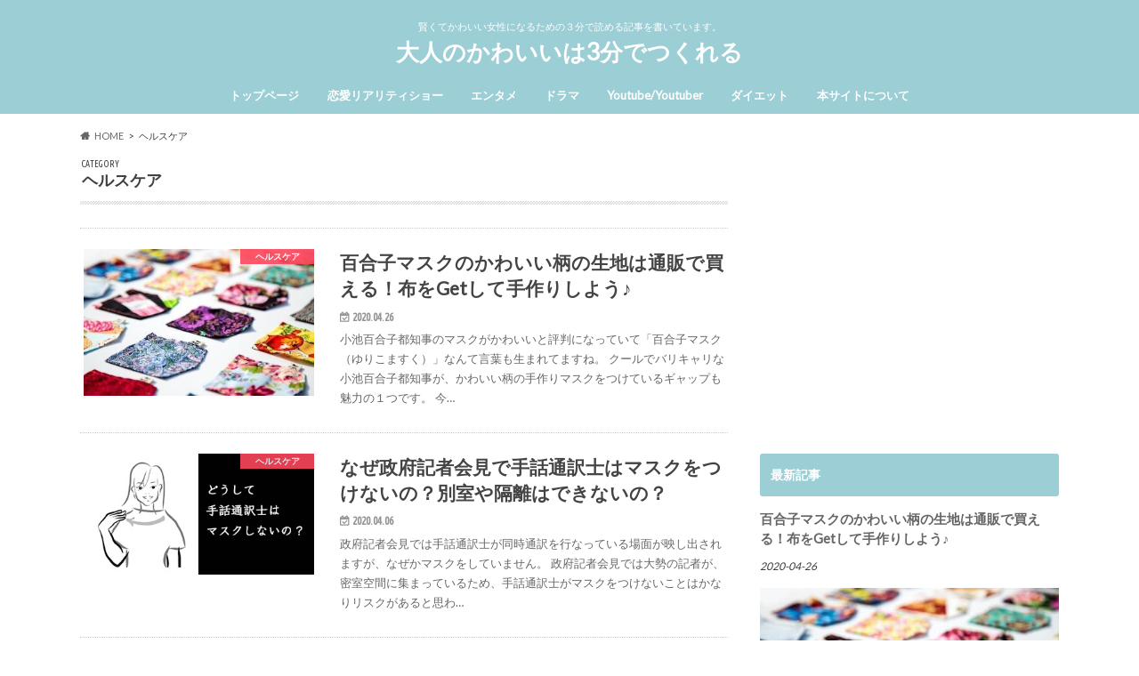

--- FILE ---
content_type: text/html; charset=UTF-8
request_url: https://yuden.net/category/health/
body_size: 18517
content:
<!doctype html>
<html lang="ja">

<head>
<meta charset="utf-8">
<meta http-equiv="X-UA-Compatible" content="IE=edge">
<title>ヘルスケア | 大人のかわいいは3分でつくれる</title>
<meta name="HandheldFriendly" content="True">
<meta name="MobileOptimized" content="320">
<meta name="viewport" content="width=device-width, initial-scale=1.0, minimum-scale=1.0, maximum-scale=1.0, user-scalable=no">

<link rel="apple-touch-icon" href="https://yuden.net/wp-content/uploads/2017/10/花ネコ.png"><link rel="icon" href="https://yuden.net/wp-content/uploads/2017/10/花ネコ.png">
<link rel="pingback" href="https://yuden.net/xmlrpc.php">

<!--[if IE]>
<link rel="shortcut icon" href="https://yuden.net/wp-content/uploads/2017/10/花ネコ.png"><![endif]-->

<script>
  (function(i,s,o,g,r,a,m){i['GoogleAnalyticsObject']=r;i[r]=i[r]||function(){
  (i[r].q=i[r].q||[]).push(arguments)},i[r].l=1*new Date();a=s.createElement(o),
  m=s.getElementsByTagName(o)[0];a.async=1;a.src=g;m.parentNode.insertBefore(a,m)
  })(window,document,'script','//www.google-analytics.com/analytics.js','ga');

  ga('create', 'UA-73642980-1', 'auto');
  ga('send', 'pageview');

</script>


<meta name='robots' content='noindex,nofollow' />
<link rel='dns-prefetch' href='//ajax.googleapis.com' />
<link rel='dns-prefetch' href='//cdn.jsdelivr.net' />
<link rel='dns-prefetch' href='//fonts.googleapis.com' />
<link rel='dns-prefetch' href='//maxcdn.bootstrapcdn.com' />
<link rel='dns-prefetch' href='//s.w.org' />
<link rel="alternate" type="application/rss+xml" title="大人のかわいいは3分でつくれる &raquo; フィード" href="https://yuden.net/feed/" />
<link rel="alternate" type="application/rss+xml" title="大人のかわいいは3分でつくれる &raquo; コメントフィード" href="https://yuden.net/comments/feed/" />
<link rel="alternate" type="application/rss+xml" title="大人のかわいいは3分でつくれる &raquo; ヘルスケア カテゴリーのフィード" href="https://yuden.net/category/health/feed/" />
		<script type="text/javascript">
			window._wpemojiSettings = {"baseUrl":"https:\/\/s.w.org\/images\/core\/emoji\/12.0.0-1\/72x72\/","ext":".png","svgUrl":"https:\/\/s.w.org\/images\/core\/emoji\/12.0.0-1\/svg\/","svgExt":".svg","source":{"concatemoji":"https:\/\/yuden.net\/wp-includes\/js\/wp-emoji-release.min.js"}};
			!function(e,a,t){var n,r,o,i=a.createElement("canvas"),p=i.getContext&&i.getContext("2d");function s(e,t){var a=String.fromCharCode;p.clearRect(0,0,i.width,i.height),p.fillText(a.apply(this,e),0,0);e=i.toDataURL();return p.clearRect(0,0,i.width,i.height),p.fillText(a.apply(this,t),0,0),e===i.toDataURL()}function c(e){var t=a.createElement("script");t.src=e,t.defer=t.type="text/javascript",a.getElementsByTagName("head")[0].appendChild(t)}for(o=Array("flag","emoji"),t.supports={everything:!0,everythingExceptFlag:!0},r=0;r<o.length;r++)t.supports[o[r]]=function(e){if(!p||!p.fillText)return!1;switch(p.textBaseline="top",p.font="600 32px Arial",e){case"flag":return s([127987,65039,8205,9895,65039],[127987,65039,8203,9895,65039])?!1:!s([55356,56826,55356,56819],[55356,56826,8203,55356,56819])&&!s([55356,57332,56128,56423,56128,56418,56128,56421,56128,56430,56128,56423,56128,56447],[55356,57332,8203,56128,56423,8203,56128,56418,8203,56128,56421,8203,56128,56430,8203,56128,56423,8203,56128,56447]);case"emoji":return!s([55357,56424,55356,57342,8205,55358,56605,8205,55357,56424,55356,57340],[55357,56424,55356,57342,8203,55358,56605,8203,55357,56424,55356,57340])}return!1}(o[r]),t.supports.everything=t.supports.everything&&t.supports[o[r]],"flag"!==o[r]&&(t.supports.everythingExceptFlag=t.supports.everythingExceptFlag&&t.supports[o[r]]);t.supports.everythingExceptFlag=t.supports.everythingExceptFlag&&!t.supports.flag,t.DOMReady=!1,t.readyCallback=function(){t.DOMReady=!0},t.supports.everything||(n=function(){t.readyCallback()},a.addEventListener?(a.addEventListener("DOMContentLoaded",n,!1),e.addEventListener("load",n,!1)):(e.attachEvent("onload",n),a.attachEvent("onreadystatechange",function(){"complete"===a.readyState&&t.readyCallback()})),(n=t.source||{}).concatemoji?c(n.concatemoji):n.wpemoji&&n.twemoji&&(c(n.twemoji),c(n.wpemoji)))}(window,document,window._wpemojiSettings);
		</script>
		<style type="text/css">
img.wp-smiley,
img.emoji {
	display: inline !important;
	border: none !important;
	box-shadow: none !important;
	height: 1em !important;
	width: 1em !important;
	margin: 0 .07em !important;
	vertical-align: -0.1em !important;
	background: none !important;
	padding: 0 !important;
}
</style>
	<link rel='stylesheet' id='wp-block-library-css'  href='https://yuden.net/wp-includes/css/dist/block-library/style.min.css' type='text/css' media='all' />
<link rel='stylesheet' id='contact-form-7-css'  href='https://yuden.net/wp-content/plugins/contact-form-7/includes/css/styles.css' type='text/css' media='all' />
<link rel='stylesheet' id='same-category-posts-css'  href='https://yuden.net/wp-content/plugins/same-category-posts/same-category-posts.css' type='text/css' media='all' />
<link rel='stylesheet' id='toc-screen-css'  href='https://yuden.net/wp-content/plugins/table-of-contents-plus/screen.min.css' type='text/css' media='all' />
<link rel='stylesheet' id='widgetopts-styles-css'  href='https://yuden.net/wp-content/plugins/widget-options/assets/css/widget-options.css' type='text/css' media='all' />
<link rel='stylesheet' id='yyi_rinker_stylesheet-css'  href='https://yuden.net/wp-content/plugins/yyi-rinker/css/style.css?v=1.1.5' type='text/css' media='all' />
<link rel='stylesheet' id='style-css'  href='https://yuden.net/wp-content/themes/hummingbird/style.css' type='text/css' media='all' />
<link rel='stylesheet' id='child-style-css'  href='https://yuden.net/wp-content/themes/hummingbird_custom/style.css' type='text/css' media='all' />
<link rel='stylesheet' id='slider-css'  href='https://yuden.net/wp-content/themes/hummingbird/library/css/bx-slider.css' type='text/css' media='all' />
<link rel='stylesheet' id='animate-css'  href='https://yuden.net/wp-content/themes/hummingbird/library/css/animate.min.css' type='text/css' media='all' />
<link rel='stylesheet' id='shortcode-css'  href='https://yuden.net/wp-content/themes/hummingbird/library/css/shortcode.css' type='text/css' media='all' />
<link rel='stylesheet' id='gf_Ubuntu-css'  href='//fonts.googleapis.com/css?family=Ubuntu+Condensed' type='text/css' media='all' />
<link rel='stylesheet' id='gf_Lato-css'  href='//fonts.googleapis.com/css?family=Lato' type='text/css' media='all' />
<link rel='stylesheet' id='fontawesome-css'  href='//maxcdn.bootstrapcdn.com/font-awesome/4.6.0/css/font-awesome.min.css' type='text/css' media='all' />
<script type='text/javascript' src='//ajax.googleapis.com/ajax/libs/jquery/1.12.2/jquery.min.js'></script>
<link rel='https://api.w.org/' href='https://yuden.net/wp-json/' />
<style>
.yyi-rinker-images {
    display: flex;
    justify-content: center;
    align-items: center;
    position: relative;

}
div.yyi-rinker-image img.yyi-rinker-main-img.hidden {
    display: none;
}

.yyi-rinker-images-arrow {
    cursor: pointer;
    position: absolute;
    top: 50%;
    display: block;
    margin-top: -11px;
    opacity: 0.6;
    width: 22px;
}

.yyi-rinker-images-arrow-left{
    left: -10px;
}
.yyi-rinker-images-arrow-right{
    right: -10px;
}

.yyi-rinker-images-arrow-left.hidden {
    display: none;
}

.yyi-rinker-images-arrow-right.hidden {
    display: none;
}
div.yyi-rinker-contents.yyi-rinker-design-tate  div.yyi-rinker-box{
    flex-direction: column;
}

div.yyi-rinker-contents.yyi-rinker-design-slim div.yyi-rinker-box .yyi-rinker-links {
    flex-direction: column;
}

div.yyi-rinker-contents.yyi-rinker-design-slim div.yyi-rinker-info {
    width: 100%;
}

div.yyi-rinker-contents.yyi-rinker-design-slim .yyi-rinker-title {
    text-align: center;
}

div.yyi-rinker-contents.yyi-rinker-design-slim .yyi-rinker-links {
    text-align: center;
}
div.yyi-rinker-contents.yyi-rinker-design-slim .yyi-rinker-image {
    margin: auto;
}

div.yyi-rinker-contents.yyi-rinker-design-slim div.yyi-rinker-info ul.yyi-rinker-links li {
	align-self: stretch;
}
div.yyi-rinker-contents.yyi-rinker-design-slim div.yyi-rinker-box div.yyi-rinker-info {
	padding: 0;
}
div.yyi-rinker-contents.yyi-rinker-design-slim div.yyi-rinker-box {
	flex-direction: column;
	padding: 14px 5px 0;
}

.yyi-rinker-design-slim div.yyi-rinker-box div.yyi-rinker-info {
	text-align: center;
}

.yyi-rinker-design-slim div.price-box span.price {
	display: block;
}

div.yyi-rinker-contents.yyi-rinker-design-slim div.yyi-rinker-info div.yyi-rinker-title a{
	font-size:16px;
}

div.yyi-rinker-contents.yyi-rinker-design-slim ul.yyi-rinker-links li.amazonkindlelink:before,  div.yyi-rinker-contents.yyi-rinker-design-slim ul.yyi-rinker-links li.amazonlink:before,  div.yyi-rinker-contents.yyi-rinker-design-slim ul.yyi-rinker-links li.rakutenlink:before,  div.yyi-rinker-contents.yyi-rinker-design-slim ul.yyi-rinker-links li.yahoolink:before {
	font-size:12px;
}

div.yyi-rinker-contents.yyi-rinker-design-slim ul.yyi-rinker-links li a {
	font-size: 13px;
}
.entry-content ul.yyi-rinker-links li {
	padding: 0;
}

				</style><style type="text/css">
body{color: #3E3E3E;}
a{color: #1e73be;}
a:hover{color: #6ac7e6;}
#main article footer .post-categories li a,#main article footer .tags a{  background: #1e73be;  border:1px solid #1e73be;}
#main article footer .tags a{color:#1e73be; background: none;}
#main article footer .post-categories li a:hover,#main article footer .tags a:hover{ background:#6ac7e6;  border-color:#6ac7e6;}
input[type="text"],input[type="password"],input[type="datetime"],input[type="datetime-local"],input[type="date"],input[type="month"],input[type="time"],input[type="week"],input[type="number"],input[type="email"],input[type="url"],input[type="search"],input[type="tel"],input[type="color"],select,textarea,.field { background-color: #FFFFFF;}
/*ヘッダー*/
.header{background: #9cced6; color: #ffffff;}
#logo a,.nav li a,.nav_btn{color: #ffffff;}
#logo a:hover,.nav li a:hover{color:#00c0dd;}
@media only screen and (min-width: 768px) {
.nav ul {background: #ffb4a3;}
.nav li ul.sub-menu li a{color: #ffffff;}
}
/*メインエリア*/
.widgettitle {background: #9cced6; color:  #ffffff;}
.widget li a:after{color: #9cced6!important;}
/* 投稿ページ */
.entry-content h2{background: #9cced6;}
.entry-content h3{border-color: #9cced6;}
.entry-content ul li:before{ background: #9cced6;}
.entry-content ol li:before{ background: #9cced6;}
/* カテゴリーラベル */
.post-list-card .post-list .eyecatch .cat-name,.top-post-list .post-list .eyecatch .cat-name,.byline .cat-name,.single .authorbox .author-newpost li .cat-name,.related-box li .cat-name,#top_carousel .bx-wrapper ul li .osusume-label{background: #fd475d; color:  #ffffff;}
/* CTA */
.cta-inner{ background: #ffb4a3;}
/* ボタンの色 */
.btn-wrap a{background: #1e73be;border: 1px solid #1e73be;}
.btn-wrap a:hover{background: #6ac7e6;}
.btn-wrap.simple a{border:1px solid #1e73be;color:#1e73be;}
.btn-wrap.simple a:hover{background:#1e73be;}
.readmore a{border:1px solid #1e73be;color:#1e73be;}
.readmore a:hover{background:#1e73be;color:#fff;}
/* サイドバー */
.widget a{text-decoration:none; color:#666666;}
.widget a:hover{color:#999999;}
/*フッター*/
#footer-top{background-color: #ffb4a3; color: #ffffff;}
.footer a,#footer-top a{color: #ffffff;}
#footer-top .widgettitle{color: #ffffff;}
.footer {background-color: #ffb4a3;color: #ffffff;}
.footer-links li:before{ color: #9cced6;}
/* ページネーション */
.pagination a, .pagination span,.page-links a{border-color: #1e73be; color: #1e73be;}
.pagination .current,.pagination .current:hover,.page-links ul > li > span{background-color: #1e73be; border-color: #1e73be;}
.pagination a:hover, .pagination a:focus,.page-links a:hover, .page-links a:focus{background-color: #1e73be; color: #fff;}
/* OTHER */
ul.wpp-list li a:before{background: #9cced6;color: #ffffff;}
.blue-btn, .comment-reply-link, #submit { background-color: #1e73be; }
.blue-btn:hover, .comment-reply-link:hover, #submit:hover, .blue-btn:focus, .comment-reply-link:focus, #submit:focus {background-color: #6ac7e6; }
</style>
<style type="text/css">.broken_link, a.broken_link {
	text-decoration: line-through;
}</style><style type="text/css" id="custom-background-css">
body.custom-background { background-color: #ffffff; }
</style>
			<style type="text/css" id="wp-custom-css">
			/*--------------------------------------
  Rinker（元気なカラー）
--------------------------------------*/
div.yyi-rinker-contents {
    box-shadow: none;
}
div.yyi-rinker-img-m div.yyi-rinker-image {
    width: 150px;
    min-width: 150px;
}
div.yyi-rinker-contents img.yyi-rinker-main-img {
    width: auto;
}
div.yyi-rinker-contents div.yyi-rinker-box div.yyi-rinker-info {
    width: calc(100% - 175px);
}
div.yyi-rinker-contents div.yyi-rinker-info {
    margin-left: 12px;
    align-self: center;
    padding-left: 0;
}
.yyi-rinker-title {
    margin-bottom: 10px;
    font-size: 1em;
}
div.yyi-rinker-contents div.yyi-rinker-title a {
    color: #0066c0;
    font-weight: 500;
}
div.yyi-rinker-contents div.yyi-rinker-title a:hover {
    text-decoration: underline;
    color: #c45500;
}
div.yyi-rinker-contents div.yyi-rinker-detail {
    font-size: 1em;
}
div.yyi-rinker-detail .brand {
    font-size: 75%;
}
div.yyi-rinker-contents div.yyi-rinker-detail {
    color: inherit;
    padding-left: 0;
    opacity: .38;
}
div.yyi-rinker-contents ul.yyi-rinker-links {
    margin: 14px 0 0;
}
div.yyi-rinker-contents ul.yyi-rinker-links li {
    position: relative;
}
div.yyi-rinker-contents ul.yyi-rinker-links li {
    margin: 0px 12px 0px 0px;
    -webkit-box-shadow: 0 2px 3px rgba(0,0,0,0.2), 0 2px 3px -2px rgba(0,0,0,0.15);
    box-shadow: 0 2px 3px rgba(0,0,0,0.2), 0 2px 3px -2px rgba(0,0,0,0.15);
    transition: 0.3s ease-in-out;
    height: 44px;
    padding: 0;
}
div.yyi-rinker-contents ul.yyi-rinker-links li:last-child {
    margin-right: 0px;
}
body div.yyi-rinker-contents ul.yyi-rinker-links li a {
    padding: 0 20px 0 12px;
    height: 44px;
    line-height: 44px;
    font-weight: 500;
}
.fa5 div.yyi-rinker-contents ul.yyi-rinker-links li:before{
    display: none;
}
.yyi-rinker-links li:after {
    position: absolute;
    right: 8px;
    z-index: 1;
    top: 0;
    line-height: 44px;
    color: white;
    font-weight: 900;
    font-family: "font awesome 5 free";
    content: "\f0da";
}
/*****  hover  *****/
.yyi-rinker-image a:hover {
    opacity: .7;
}
div.yyi-rinker-contents ul.yyi-rinker-links li a:hover {
    opacity: 1;
    box-shadow: none;
}
div.yyi-rinker-contents ul.yyi-rinker-links li:hover {
    -webkit-box-shadow: 0 13px 20px -3px rgba(0,0,0,0.24);
    box-shadow: 0 13px 20px -3px rgba(0,0,0,0.24);
}
/*****  mobile  *****/
@media (max-width: 420px) and (min-width: 321px){
div.yyi-rinker-contents div.yyi-rinker-box {
    flex-direction: column;
}
div.yyi-rinker-img-m div.yyi-rinker-image, div.yyi-rinker-contents div.yyi-rinker-box div.yyi-rinker-info {
    width: 100%;
}
div.yyi-rinker-contents div.yyi-rinker-info {
    margin-left: 0px;
    text-align: center;
    margin-top: 12px;
}
div.yyi-rinker-contents ul.yyi-rinker-links li {
    margin: 0px 0px 18px;
}
div.yyi-rinker-contents ul.yyi-rinker-links li:last-child {
    margin-bottom: 0px;
}
body div.yyi-rinker-contents ul.yyi-rinker-links li a {
    padding: 0;
}
.yyi-rinker-links li:after {
    right: 12px;
}}
/*****  カラー  *****/
div.yyi-rinker-contents {
    border: solid 2px #f2f2f2;
}
div.yyi-rinker-contents ul.yyi-rinker-links li.amazonlink {
    background: #E37A5C;
}
div.yyi-rinker-contents ul.yyi-rinker-links li.rakutenlink {
    background: #189DC0;
}
div.yyi-rinker-contents ul.yyi-rinker-links li.yahoolink {
    background: #A1C57D;
}

/*楽天リンクの四角い枠を消すhttps://olmarde.com/1711111affinger4*/
.post table {border: none;}
table tbody tr td{border: none; padding:0;}

/*テーブルの横スクロールのためのCSSはここから
参考サイト lifeport-gurigura.jp/entry/wordpress-table-scroll-smartphone*/
 table{ 
    width:100%;
}
.scroll{
    overflow: auto;
    white-space:nowrap;
}
.scroll::-webkit-scrollbar{
    height: 15px;
}
.scroll::-webkit-scrollbar-track{
    background: #f1f1f1;
}
.scroll::-webkit-scrollbar-thumb{
    background: #bbb;
}
 /*テーブルの横スクロールのためのCSSはここまで*/		</style>
		</head>

<body class="archive category category-health category-6 custom-background">

<div id="container" class="h_simple date_on">

<header class="header headercenter" role="banner">
<div id="inner-header" class="wrap cf">
<p class="site_description">賢くてかわいい女性になるための３分で読める記事を書いています。</p><div id="logo" class="gf">
<p class="h1 text"><a href="https://yuden.net">大人のかわいいは3分でつくれる</a></p>
</div>

<nav id="g_nav" role="navigation">

<ul id="menu-%e3%83%88%e3%83%83%e3%83%97%e3%83%a1%e3%83%8b%e3%83%a5%e3%83%bc" class="nav top-nav cf"><li id="menu-item-964" class="menu-item menu-item-type-custom menu-item-object-custom menu-item-home menu-item-964"><a href="https://yuden.net">トップページ<span class="gf"></span></a></li>
<li id="menu-item-8062" class="menu-item menu-item-type-taxonomy menu-item-object-category menu-item-has-children menu-item-8062"><a href="https://yuden.net/category/lovetv/">恋愛リアリティショー<span class="gf"></span></a>
<ul class="sub-menu">
	<li id="menu-item-8067" class="menu-item menu-item-type-taxonomy menu-item-object-category menu-item-8067"><a href="https://yuden.net/category/lovetv/wolf/">オオカミくん／オオカミちゃん<span class="gf"></span></a></li>
	<li id="menu-item-8070" class="menu-item menu-item-type-taxonomy menu-item-object-category menu-item-8070"><a href="https://yuden.net/category/lovetv/dorakoi/">ドラ恋<span class="gf"></span></a></li>
	<li id="menu-item-8066" class="menu-item menu-item-type-taxonomy menu-item-object-category menu-item-8066"><a href="https://yuden.net/category/lovetv/sayopuro/">さよプロ<span class="gf"></span></a></li>
	<li id="menu-item-8069" class="menu-item menu-item-type-taxonomy menu-item-object-category menu-item-8069"><a href="https://yuden.net/category/lovetv/koisute/">恋ステ<span class="gf"></span></a></li>
	<li id="menu-item-8068" class="menu-item menu-item-type-taxonomy menu-item-object-category menu-item-8068"><a href="https://yuden.net/category/lovetv/kyousuki/">今日好き<span class="gf"></span></a></li>
	<li id="menu-item-8074" class="menu-item menu-item-type-custom menu-item-object-custom menu-item-8074"><a href="https://yuden.net/tag/bachelorjapan・bachelorettejapan/">バチェラー・バチェロレッテ<span class="gf"></span></a></li>
</ul>
</li>
<li id="menu-item-8063" class="menu-item menu-item-type-taxonomy menu-item-object-category menu-item-has-children menu-item-8063"><a href="https://yuden.net/category/entertainment/">エンタメ<span class="gf"></span></a>
<ul class="sub-menu">
	<li id="menu-item-8095" class="menu-item menu-item-type-taxonomy menu-item-object-category menu-item-8095"><a href="https://yuden.net/category/gootannubo2/">グータンヌーボ２<span class="gf"></span></a></li>
	<li id="menu-item-8064" class="menu-item menu-item-type-taxonomy menu-item-object-category menu-item-8064"><a href="https://yuden.net/category/entertainment/woman/">エンタメ／女性<span class="gf"></span></a></li>
	<li id="menu-item-8065" class="menu-item menu-item-type-taxonomy menu-item-object-category menu-item-8065"><a href="https://yuden.net/category/entertainment/man/">エンタメ／男性<span class="gf"></span></a></li>
</ul>
</li>
<li id="menu-item-8794" class="menu-item menu-item-type-custom menu-item-object-custom menu-item-has-children menu-item-8794"><a href="https://yuden.net/category/drama/">ドラマ<span class="gf"></span></a>
<ul class="sub-menu">
	<li id="menu-item-8792" class="menu-item menu-item-type-taxonomy menu-item-object-category menu-item-8792"><a href="https://yuden.net/category/drama/">ドラマ<span class="gf"></span></a></li>
	<li id="menu-item-8793" class="menu-item menu-item-type-taxonomy menu-item-object-category menu-item-8793"><a href="https://yuden.net/category/drama/abematvdorama/">ABEMAドラマ<span class="gf"></span></a></li>
</ul>
</li>
<li id="menu-item-8073" class="menu-item menu-item-type-custom menu-item-object-custom menu-item-8073"><a href="https://yuden.net/?s=youtube">Youtube/Youtuber<span class="gf"></span></a></li>
<li id="menu-item-9024" class="menu-item menu-item-type-taxonomy menu-item-object-category menu-item-9024"><a href="https://yuden.net/category/health/diet/">ダイエット<span class="gf"></span></a></li>
<li id="menu-item-8071" class="menu-item menu-item-type-custom menu-item-object-custom menu-item-has-children menu-item-8071"><a href="#">本サイトについて<span class="gf"></span></a>
<ul class="sub-menu">
	<li id="menu-item-963" class="menu-item menu-item-type-post_type menu-item-object-page menu-item-963"><a href="https://yuden.net/contact/">お問い合わせ<span class="gf"></span></a></li>
	<li id="menu-item-2989" class="menu-item menu-item-type-post_type menu-item-object-page menu-item-2989"><a href="https://yuden.net/about/">本サイトの運営について<span class="gf"></span></a></li>
	<li id="menu-item-6458" class="menu-item menu-item-type-post_type menu-item-object-page menu-item-6458"><a href="https://yuden.net/sitemap/">サイトマップ<span class="gf"></span></a></li>
</ul>
</li>
</ul></nav>
<button id="drawerBtn" class="nav_btn"></button>
<script type="text/javascript">
jQuery(function( $ ){
var menu = $('#g_nav'),
    menuBtn = $('#drawerBtn'),
    body = $(document.body),     
    menuWidth = menu.outerWidth();                
     
    menuBtn.on('click', function(){
    body.toggleClass('open');
        if(body.hasClass('open')){
            body.animate({'left' : menuWidth }, 300);            
            menu.animate({'left' : 0 }, 300);                    
        } else {
            menu.animate({'left' : -menuWidth }, 300);
            body.animate({'left' : 0 }, 300);            
        }             
    });
});    
</script>

</div>
</header>
<div id="breadcrumb" class="breadcrumb inner wrap cf"><ul itemscope itemtype="http://schema.org/BreadcrumbList"><li itemprop="itemListElement" itemscope itemtype="http://schema.org/ListItem" class="bc_homelink"><a itemprop="item" href="https://yuden.net/"><span itemprop="name">HOME</span></a><meta itemprop="position" content="1" /></li><li itemprop="itemListElement" itemscope itemtype="http://schema.org/ListItem"><span itemprop="name">ヘルスケア</span><meta itemprop="position" content="2" /></li></ul></div><div id="content">
<div id="inner-content" class="wrap cf">
<main id="main" class="m-all t-all d-5of7 cf" role="main">
<div class="archivettl">
<h1 class="archive-title h2">
<span class="gf">CATEGORY</span> ヘルスケア</h1>
</div>

		<div class="top-post-list">


<article class="post-list animated fadeInUp" role="article">
<a href="https://yuden.net/health/8915/" rel="bookmark" title="百合子マスクのかわいい柄の生地は通販で買える！布をGetして手作りしよう♪" class="cf">


<figure class="eyecatch">
<img width="360" height="228" src="https://yuden.net/wp-content/uploads/2020/04/e52f3ac5b23119c1aa228d4f7baab3c8-360x228.jpg" class="attachment-home-thum size-home-thum wp-post-image" alt="" /><span class="cat-name cat-id-6">ヘルスケア</span>
</figure>

<section class="entry-content">
<h1 class="h2 entry-title">百合子マスクのかわいい柄の生地は通販で買える！布をGetして手作りしよう♪</h1>

<p class="byline entry-meta vcard">
<span class="date gf updated">2020.04.26</span>
<span class="author" style="display: none;">sakurako</span>
</p>

<div class="description"><p>小池百合子都知事のマスクがかわいいと評判になっていて「百合子マスク（ゆりこますく）」なんて言葉も生まれてますね。 クールでバリキャリな小池百合子都知事が、かわいい柄の手作りマスクをつけているギャップも魅力の１つです。 今&#8230;</p>
</div>

</section>
</a>
</article>


<article class="post-list animated fadeInUp" role="article">
<a href="https://yuden.net/health/8728/" rel="bookmark" title="なぜ政府記者会見で手話通訳士はマスクをつけないの？別室や隔離はできないの？" class="cf">


<figure class="eyecatch">
<img width="360" height="189" src="https://yuden.net/wp-content/uploads/2020/04/syuwatsuyaku.jpg" class="attachment-home-thum size-home-thum wp-post-image" alt="" /><span class="cat-name cat-id-6">ヘルスケア</span>
</figure>

<section class="entry-content">
<h1 class="h2 entry-title">なぜ政府記者会見で手話通訳士はマスクをつけないの？別室や隔離はできないの？</h1>

<p class="byline entry-meta vcard">
<span class="date gf updated">2020.04.06</span>
<span class="author" style="display: none;">sakurako</span>
</p>

<div class="description"><p>政府記者会見では手話通訳士が同時通訳を行なっている場面が映し出されますが、なぜかマスクをしていません。 政府記者会見では大勢の記者が、密室空間に集まっているため、手話通訳士がマスクをつけないことはかなりリスクがあると思わ&#8230;</p>
</div>

</section>
</a>
</article>


<article class="post-list animated fadeInUp" role="article">
<a href="https://yuden.net/health/8648/" rel="bookmark" title="安倍総理の隣の人のマスクが気になると評判に！フィットしすぎで笑顔広がる" class="cf">


<figure class="eyecatch">
<img width="360" height="230" src="https://yuden.net/wp-content/uploads/2020/04/mask-360x230.jpg" class="attachment-home-thum size-home-thum wp-post-image" alt="" /><span class="cat-name cat-id-6">ヘルスケア</span>
</figure>

<section class="entry-content">
<h1 class="h2 entry-title">安倍総理の隣の人のマスクが気になると評判に！フィットしすぎで笑顔広がる</h1>

<p class="byline entry-meta vcard">
<span class="date gf updated">2020.04.04</span>
<span class="author" style="display: none;">sakurako</span>
</p>

<div class="description"><p>安倍総理の隣の人のマスクが気になる！というツイートが広がっているのをご存知ですか？ 緊迫する世の中、今後の展望に不安でいっぱいな毎日の中で、ふと広がった「安倍総理の隣の人のマスク」は、見た人が笑顔にしてしまう力があります&#8230;</p>
</div>

</section>
</a>
</article>


<article class="post-list animated fadeInUp" role="article">
<a href="https://yuden.net/health/8218/" rel="bookmark" title="マスク作り方まとめ！キッチンペーパーやハンカチ、コーヒーフィルターで簡単代用" class="cf">


<figure class="eyecatch">
<img width="360" height="189" src="https://yuden.net/wp-content/uploads/2020/02/mask-tsukurikata.jpg" class="attachment-home-thum size-home-thum wp-post-image" alt="" /><span class="cat-name cat-id-6">ヘルスケア</span>
</figure>

<section class="entry-content">
<h1 class="h2 entry-title">マスク作り方まとめ！キッチンペーパーやハンカチ、コーヒーフィルターで簡単代用</h1>

<p class="byline entry-meta vcard">
<span class="date gf updated">2020.02.25</span>
<span class="author" style="display: none;">sakurako</span>
</p>

<div class="description"><p>マスクが街中になくて困っている方も多いのではないでしょうか？ やっと見つけたマスクの値段が高くて買うか買わないか？を何分も迷ってしまうなんてこともしばしば。 そこで、キッチンペーパーやハンカチ、コーヒーフィルターなど家に&#8230;</p>
</div>

</section>
</a>
</article>


<article class="post-list animated fadeInUp" role="article">
<a href="https://yuden.net/health/diet/6974/" rel="bookmark" title="井上和香ダイエット成功に世間意外な反応！ライザップで10キロ減に不満続出？" class="cf">


<figure class="eyecatch">
<img width="350" height="230" src="https://yuden.net/wp-content/uploads/2019/07/7fd402c4e6a0376e89cb80aa48a54c8e-350x230.png" class="attachment-home-thum size-home-thum wp-post-image" alt="" /><span class="cat-name cat-id-38">ダイエット</span>
</figure>

<section class="entry-content">
<h1 class="h2 entry-title">井上和香ダイエット成功に世間意外な反応！ライザップで10キロ減に不満続出？</h1>

<p class="byline entry-meta vcard">
<span class="date gf updated">2019.07.06</span>
<span class="author" style="display: none;">sakurako</span>
</p>

<div class="description"><p>タレントの井上和香さん（39歳）が、ライザップで約10キロもの減量をし、ダイエットに成功したそうです。 デビュー当時は、井上和香さんの完璧なプロポーションは「和製マリリン・モンロー」と呼ばれていました。 ところが、201&#8230;</p>
</div>

</section>
</a>
</article>


<article class="post-list animated fadeInUp" role="article">
<a href="https://yuden.net/health/diet/6775/" rel="bookmark" title="2019【マックポテト】カロリー、値段、量をS.M.L比較！1本のカロリーも" class="cf">


<figure class="eyecatch">
<img width="360" height="230" src="https://yuden.net/wp-content/uploads/2019/06/18770dfa193fc740f479150d37cfe5f7-360x230.jpg" class="attachment-home-thum size-home-thum wp-post-image" alt="" /><span class="cat-name cat-id-38">ダイエット</span>
</figure>

<section class="entry-content">
<h1 class="h2 entry-title">2019【マックポテト】カロリー、値段、量をS.M.L比較！1本のカロリーも</h1>

<p class="byline entry-meta vcard">
<span class="date gf updated">2019.06.18</span>
<span class="author" style="display: none;">sakurako</span>
</p>

<div class="description"><p>マックポテトってどうしてこうも食べたくなるのかしら。 太るんだろうな〜、不健康だろな〜と分かってても食べたくなってしまう、恐ろしい魔力。 せめて食べる前にカロリーだけでも気にしてみよう！ということで、マックポテトS・M・&#8230;</p>
</div>

</section>
</a>
</article>


<article class="post-list animated fadeInUp" role="article">
<a href="https://yuden.net/health/diet/6178/" rel="bookmark" title="８時間ダイエット体験記！本当に痩せる？プチ断食（16時間）の効果を1週間調査" class="cf">


<figure class="eyecatch">
<img width="360" height="189" src="https://yuden.net/wp-content/uploads/2019/03/680882d2ecdb162ff3e128ce31da313e-360x189.png" class="attachment-home-thum size-home-thum wp-post-image" alt="" srcset="https://yuden.net/wp-content/uploads/2019/03/680882d2ecdb162ff3e128ce31da313e.png 360w, https://yuden.net/wp-content/uploads/2019/03/680882d2ecdb162ff3e128ce31da313e-300x158.png 300w" sizes="(max-width: 360px) 100vw, 360px" /><span class="cat-name cat-id-38">ダイエット</span>
</figure>

<section class="entry-content">
<h1 class="h2 entry-title">８時間ダイエット体験記！本当に痩せる？プチ断食（16時間）の効果を1週間調査</h1>

<p class="byline entry-meta vcard">
<span class="date gf updated">2019.03.16</span>
<span class="author" style="display: none;">sakurako</span>
</p>

<div class="description"><p>8時間ダイエットなるものを知りました。 &nbsp; 「プチ断食」「16時間ダイエット」 とも呼ばれているようで、 8時間だけ好きなものを食べたいだけ食べてOK 16時間は食事の感覚を空ける（＝プチ断食） 運動なしでも効&#8230;</p>
</div>

</section>
</a>
</article>


<article class="post-list animated fadeInUp" role="article">
<a href="https://yuden.net/health/diet/5987/" rel="bookmark" title="あさぎーにょのダイエットは食事制限なしで10kg減！身長や体重は？" class="cf">


<figure class="eyecatch">
<img width="360" height="189" src="https://yuden.net/wp-content/uploads/2019/02/b3d9db7404067ad8b467a9ed0d58e8e8-360x189.png" class="attachment-home-thum size-home-thum wp-post-image" alt="" srcset="https://yuden.net/wp-content/uploads/2019/02/b3d9db7404067ad8b467a9ed0d58e8e8.png 360w, https://yuden.net/wp-content/uploads/2019/02/b3d9db7404067ad8b467a9ed0d58e8e8-300x158.png 300w" sizes="(max-width: 360px) 100vw, 360px" /><span class="cat-name cat-id-38">ダイエット</span>
</figure>

<section class="entry-content">
<h1 class="h2 entry-title">あさぎーにょのダイエットは食事制限なしで10kg減！身長や体重は？</h1>

<p class="byline entry-meta vcard">
<span class="date gf updated">2019.02.13</span>
<span class="author" style="display: none;">sakurako</span>
</p>

<div class="description"><p>あさぎーにょさんはトークやセンスはもちろん、カメラワークや編集技術も最高な女性Youtuberです。 へんてこポップをテーマにしてるあさぎーにょさんの世界観が素敵で、筆者もハマってます。 2019年2月13日時点のチャン&#8230;</p>
</div>

</section>
</a>
</article>


<article class="post-list animated fadeInUp" role="article">
<a href="https://yuden.net/health/5800/" rel="bookmark" title="原宿竹下通りのクレープ店で火事！どの店？原因は？マンホールも破裂？" class="cf">


<figure class="eyecatch">
<img width="360" height="189" src="https://yuden.net/wp-content/uploads/2019/01/96b86e2f2f506d280673178a6112f79e-360x189.png" class="attachment-home-thum size-home-thum wp-post-image" alt="" srcset="https://yuden.net/wp-content/uploads/2019/01/96b86e2f2f506d280673178a6112f79e.png 360w, https://yuden.net/wp-content/uploads/2019/01/96b86e2f2f506d280673178a6112f79e-300x158.png 300w" sizes="(max-width: 360px) 100vw, 360px" /><span class="cat-name cat-id-6">ヘルスケア</span>
</figure>

<section class="entry-content">
<h1 class="h2 entry-title">原宿竹下通りのクレープ店で火事！どの店？原因は？マンホールも破裂？</h1>

<p class="byline entry-meta vcard">
<span class="date gf updated">2019.01.18</span>
<span class="author" style="display: none;">sakurako</span>
</p>

<div class="description"><p>原宿竹下通りといえば、修学旅行生や外国人観光客でにぎわう観光名所。 &nbsp; 平日でも、人・人・人と、人で溢れていますが、その原宿の竹下通りで、クレープ屋さんが火事！そして爆発！さらにはマンホールも破裂したというニュ&#8230;</p>
</div>

</section>
</a>
</article>


<article class="post-list animated fadeInUp" role="article">
<a href="https://yuden.net/health/diet/5045/" rel="bookmark" title="本当に痩せたい人はメンタリストDAIGOのダイエットがおすすめ！簡単！続く！" class="cf">


<figure class="eyecatch">
<img width="360" height="230" src="https://yuden.net/wp-content/uploads/2018/09/ダイエット-360x230.jpg" class="attachment-home-thum size-home-thum wp-post-image" alt="" /><span class="cat-name cat-id-38">ダイエット</span>
</figure>

<section class="entry-content">
<h1 class="h2 entry-title">本当に痩せたい人はメンタリストDAIGOのダイエットがおすすめ！簡単！続く！</h1>

<p class="byline entry-meta vcard">
<span class="date gf updated">2018.09.22</span>
<span class="author" style="display: none;">sakurako</span>
</p>

<div class="description"><p>「痩せたい！のに痩せない！！」…アラフォーになって1番感じること。 20代の頃はちょっと食事を制限すればスルスルと5kg落ちたのに、今はどんなに食事制限をしても全く痩せない！ それに、体型の崩れも日々気になる！重力がある&#8230;</p>
</div>

</section>
</a>
</article>


<article class="post-list animated fadeInUp" role="article">
<a href="https://yuden.net/health/diet/3630/" rel="bookmark" title="ねこあや（金子じゃねん）元モデル人気YouTuber直伝！スクワットで脚やせ！2週間で変化" class="cf">


<figure class="eyecatch">
<img width="360" height="230" src="https://yuden.net/wp-content/uploads/2018/04/ae3399a6ac1e563d4d74eb66da822734-360x230.jpg" class="attachment-home-thum size-home-thum wp-post-image" alt="" srcset="https://yuden.net/wp-content/uploads/2018/04/ae3399a6ac1e563d4d74eb66da822734-360x230.jpg 360w, https://yuden.net/wp-content/uploads/2018/04/ae3399a6ac1e563d4d74eb66da822734.jpg 400w" sizes="(max-width: 360px) 100vw, 360px" /><span class="cat-name cat-id-38">ダイエット</span>
</figure>

<section class="entry-content">
<h1 class="h2 entry-title">ねこあや（金子じゃねん）元モデル人気YouTuber直伝！スクワットで脚やせ！2週間で変化</h1>

<p class="byline entry-meta vcard">
<span class="date gf updated">2018.04.23</span>
<span class="author" style="display: none;">sakurako</span>
</p>

<div class="description"><p>美人なのに、なんか変。アニメ声なのに、歯に絹着せずズバズバ話す。 そのチグハグな感じが中毒性になると評判の、元モデルで今は人気YouTuberの「ねこあや」さん。 その、ねこあやさんが15年間やっているという、たった2週&#8230;</p>
</div>

</section>
</a>
</article>


<article class="post-list animated fadeInUp" role="article">
<a href="https://yuden.net/health/diet/2891/" rel="bookmark" title="ライザップ社長が『カンブリア宮殿』で語った脱三日坊主で必ず痩せる仕組み" class="cf">


<figure class="eyecatch">
<img width="360" height="230" src="https://yuden.net/wp-content/uploads/2018/02/b38c9b492d65774c8943fba9f47ebb39-360x230.jpg" class="attachment-home-thum size-home-thum wp-post-image" alt="" /><span class="cat-name cat-id-38">ダイエット</span>
</figure>

<section class="entry-content">
<h1 class="h2 entry-title">ライザップ社長が『カンブリア宮殿』で語った脱三日坊主で必ず痩せる仕組み</h1>

<p class="byline entry-meta vcard">
<span class="date gf updated">2018.02.23</span>
<span class="author" style="display: none;">sakurako</span>
</p>

<div class="description"><p>今回は、ライザップで本当に必ず痩せるのか？について、ライザップの社長 こと 健康コーポレーション株式会社の代表取締役 瀬戸健さんが『カンブリア宮殿』（テレビ東京）に出演されていた時の話を元にまとめていきます。 28歳くら&#8230;</p>
</div>

</section>
</a>
</article>


<article class="post-list animated fadeInUp" role="article">
<a href="https://yuden.net/health/diet/2345/" rel="bookmark" title="スクワットのチャレンジで意外な効果！35歳女子の毎日の記録と結果Day１〜7" class="cf">


<figure class="eyecatch">
<img width="360" height="230" src="https://yuden.net/wp-content/uploads/2018/01/スクワットチャレンジday7-360x230.png" class="attachment-home-thum size-home-thum wp-post-image" alt="" /><span class="cat-name cat-id-38">ダイエット</span>
</figure>

<section class="entry-content">
<h1 class="h2 entry-title">スクワットのチャレンジで意外な効果！35歳女子の毎日の記録と結果Day１〜7</h1>

<p class="byline entry-meta vcard">
<span class="date gf updated">2018.01.12</span>
<span class="author" style="display: none;">sakurako</span>
</p>

<div class="description"><p>数年前に、筆者がチャレンジして失敗に終わった、スクワットを30日間やるという「30日間スクワットチャレンジ」。 今度は、夫さんとふたりでスクワットチャレンジをはじめました。 普段、ぜ〜んぜん運動をしない筆者なので、30日&#8230;</p>
</div>

</section>
</a>
</article>


<article class="post-list animated fadeInUp" role="article">
<a href="https://yuden.net/health/diet/2323/" rel="bookmark" title="30日スクワットチャレンジ！効果的な正しいやり方・回数･休む理由･手の位置は？" class="cf">


<figure class="eyecatch">
<img width="360" height="230" src="https://yuden.net/wp-content/uploads/2018/01/sherry-zhu-263449-360x230.jpg" class="attachment-home-thum size-home-thum wp-post-image" alt="" /><span class="cat-name cat-id-38">ダイエット</span>
</figure>

<section class="entry-content">
<h1 class="h2 entry-title">30日スクワットチャレンジ！効果的な正しいやり方・回数･休む理由･手の位置は？</h1>

<p class="byline entry-meta vcard">
<span class="date gf updated">2018.01.11</span>
<span class="author" style="display: none;">sakurako</span>
</p>

<div class="description"><p>何事にも突然ハマる旦那さんが、1週間前から突然、つま先立ちしてぴょこぴょこ上下しているものだから、何をしているのか聞いてみると、「足を鍛えて、血流を良くするんだ〜（ニコニコ）」とのことでした。 そんな旦那さんに以前、私が&#8230;</p>
</div>

</section>
</a>
</article>


<article class="post-list animated fadeInUp" role="article">
<a href="https://yuden.net/health/diet/1533/" rel="bookmark" title="ロカボなローソンのブランパン徹底比較！ダイエット中もOKな炭水化物" class="cf">


<figure class="eyecatch">
<img width="360" height="230" src="https://yuden.net/wp-content/uploads/2017/09/P1400235-360x230.jpg" class="attachment-home-thum size-home-thum wp-post-image" alt="" /><span class="cat-name cat-id-38">ダイエット</span>
</figure>

<section class="entry-content">
<h1 class="h2 entry-title">ロカボなローソンのブランパン徹底比較！ダイエット中もOKな炭水化物</h1>

<p class="byline entry-meta vcard">
<span class="date gf updated">2017.09.04</span>
<span class="author" style="display: none;">sakurako</span>
</p>

<div class="description"><p>ロカボなローソンのパンの種類が増えてますよね。 ローソンのロカボパンの代名詞ブランパンの他にも、いろいろな種類のロカボパンがあります。 で、結局のところ、ローソンのロカボパンの中で、どのパンがおいしいの？！と疑問に思った&#8230;</p>
</div>

</section>
</a>
</article>


<article class="post-list animated fadeInUp" role="article">
<a href="https://yuden.net/health/diet/1513/" rel="bookmark" title="【食レポ】最強のローソンの糖質制限パンはどれ？おいしさを徹底比較してみた！" class="cf">


<figure class="eyecatch">
<img width="360" height="230" src="https://yuden.net/wp-content/uploads/2017/08/ローソンの糖質制限パン-360x230.jpg" class="attachment-home-thum size-home-thum wp-post-image" alt="" /><span class="cat-name cat-id-38">ダイエット</span>
</figure>

<section class="entry-content">
<h1 class="h2 entry-title">【食レポ】最強のローソンの糖質制限パンはどれ？おいしさを徹底比較してみた！</h1>

<p class="byline entry-meta vcard">
<span class="date gf updated">2017.08.28</span>
<span class="author" style="display: none;">sakurako</span>
</p>

<div class="description"><p>ローソンの糖質制限パンの種類がどんどん増えているのを知っていますか？ ブランパンシリーズだけじゃなくて、もち食感のパンや蒸しパンもあるんです。 でも、糖質制限パンっておいしいのか？が気になりますよね。 そこで、ローソンの&#8230;</p>
</div>

</section>
</a>
</article>



</div>	
<nav class="pagination cf"><ul class='page-numbers'>
	<li><span aria-current="page" class="page-numbers current">1</span></li>
	<li><a class="page-numbers" href="https://yuden.net/category/health/page/2/">2</a></li>
	<li><a class="next page-numbers" href="https://yuden.net/category/health/page/2/">></a></li>
</ul>
</nav>

</main>
<div id="sidebar1" class="sidebar m-all t-all d-2of7 last-col cf" role="complementary">

<div class="add">
<div id="ai_widget-3" class="widget ai_widget"><div class='code-block code-block-5' style='margin: 8px 0; clear: both;'>
<script async src="https://pagead2.googlesyndication.com/pagead/js/adsbygoogle.js"></script>
<!-- yuden.net サイドバーpc -->
<ins class="adsbygoogle"
     style="display:block"
     data-ad-client="ca-pub-3500252261053898"
     data-ad-slot="3967782766"
     data-ad-format="auto"
     data-full-width-responsive="true"></ins>
<script>
     (adsbygoogle = window.adsbygoogle || []).push({});
</script></div>
</div></div>



<div id="same-category-posts-2" class="widget same-category-posts"><h4 class="widgettitle"><span>最新記事</span></h4><ul>
<li class="same-category-post-item "><a class="post-title" href="https://yuden.net/health/8915/" rel="bookmark" title="Permanent Link to 百合子マスクのかわいい柄の生地は通販で買える！布をGetして手作りしよう♪">百合子マスクのかわいい柄の生地は通販で買える！布をGetして手作りしよう♪</a><p class="post-date">2020-04-26</p><a class="same-category-post-thumbnail "href="https://yuden.net/health/8915/" title="百合子マスクのかわいい柄の生地は通販で買える！布をGetして手作りしよう♪"><img width="400" height="228" src="https://yuden.net/wp-content/uploads/2020/04/e52f3ac5b23119c1aa228d4f7baab3c8.jpg" class="attachment-0x0x1xpxo size-0x0x1xpxo" alt="" /></a></li><li class="same-category-post-item "><a class="post-title" href="https://yuden.net/health/8728/" rel="bookmark" title="Permanent Link to なぜ政府記者会見で手話通訳士はマスクをつけないの？別室や隔離はできないの？">なぜ政府記者会見で手話通訳士はマスクをつけないの？別室や隔離はできないの？</a><p class="post-date">2020-04-06</p><a class="same-category-post-thumbnail "href="https://yuden.net/health/8728/" title="なぜ政府記者会見で手話通訳士はマスクをつけないの？別室や隔離はできないの？"><img width="360" height="189" src="https://yuden.net/wp-content/uploads/2020/04/syuwatsuyaku.jpg" class="attachment-0x0x1xpxo size-0x0x1xpxo" alt="" /></a></li><li class="same-category-post-item "><a class="post-title" href="https://yuden.net/health/8648/" rel="bookmark" title="Permanent Link to 安倍総理の隣の人のマスクが気になると評判に！フィットしすぎで笑顔広がる">安倍総理の隣の人のマスクが気になると評判に！フィットしすぎで笑顔広がる</a><p class="post-date">2020-04-04</p><a class="same-category-post-thumbnail "href="https://yuden.net/health/8648/" title="安倍総理の隣の人のマスクが気になると評判に！フィットしすぎで笑顔広がる"><img width="400" height="300" src="https://yuden.net/wp-content/uploads/2020/04/mask.jpg" class="attachment-0x0x1xpxo size-0x0x1xpxo" alt="" /></a></li><li class="same-category-post-item "><a class="post-title" href="https://yuden.net/health/8218/" rel="bookmark" title="Permanent Link to マスク作り方まとめ！キッチンペーパーやハンカチ、コーヒーフィルターで簡単代用">マスク作り方まとめ！キッチンペーパーやハンカチ、コーヒーフィルターで簡単代用</a><p class="post-date">2020-02-25</p><a class="same-category-post-thumbnail "href="https://yuden.net/health/8218/" title="マスク作り方まとめ！キッチンペーパーやハンカチ、コーヒーフィルターで簡単代用"><img width="360" height="189" src="https://yuden.net/wp-content/uploads/2020/02/mask-tsukurikata.jpg" class="attachment-0x0x1xpxo size-0x0x1xpxo" alt="" /></a></li><li class="same-category-post-item "><a class="post-title" href="https://yuden.net/health/diet/6974/" rel="bookmark" title="Permanent Link to 井上和香ダイエット成功に世間意外な反応！ライザップで10キロ減に不満続出？">井上和香ダイエット成功に世間意外な反応！ライザップで10キロ減に不満続出？</a><p class="post-date">2019-07-06</p><a class="same-category-post-thumbnail "href="https://yuden.net/health/diet/6974/" title="井上和香ダイエット成功に世間意外な反応！ライザップで10キロ減に不満続出？"><img width="350" height="250" src="https://yuden.net/wp-content/uploads/2019/07/7fd402c4e6a0376e89cb80aa48a54c8e.png" class="attachment-0x0x1xpxo size-0x0x1xpxo" alt="" srcset="https://yuden.net/wp-content/uploads/2019/07/7fd402c4e6a0376e89cb80aa48a54c8e.png 350w, https://yuden.net/wp-content/uploads/2019/07/7fd402c4e6a0376e89cb80aa48a54c8e-300x214.png 300w" sizes="(max-width: 350px) 100vw, 350px" /></a></li><li class="same-category-post-item "><a class="post-title" href="https://yuden.net/health/diet/6775/" rel="bookmark" title="Permanent Link to 2019【マックポテト】カロリー、値段、量をS.M.L比較！1本のカロリーも">2019【マックポテト】カロリー、値段、量をS.M.L比較！1本のカロリーも</a><p class="post-date">2019-06-18</p><a class="same-category-post-thumbnail "href="https://yuden.net/health/diet/6775/" title="2019【マックポテト】カロリー、値段、量をS.M.L比較！1本のカロリーも"><img width="500" height="333" src="https://yuden.net/wp-content/uploads/2019/06/18770dfa193fc740f479150d37cfe5f7.jpg" class="attachment-0x0x1xpxo size-0x0x1xpxo" alt="" /></a></li><li class="same-category-post-item "><a class="post-title" href="https://yuden.net/health/diet/6178/" rel="bookmark" title="Permanent Link to ８時間ダイエット体験記！本当に痩せる？プチ断食（16時間）の効果を1週間調査">８時間ダイエット体験記！本当に痩せる？プチ断食（16時間）の効果を1週間調査</a><p class="post-date">2019-03-16</p><a class="same-category-post-thumbnail "href="https://yuden.net/health/diet/6178/" title="８時間ダイエット体験記！本当に痩せる？プチ断食（16時間）の効果を1週間調査"><img width="360" height="189" src="https://yuden.net/wp-content/uploads/2019/03/680882d2ecdb162ff3e128ce31da313e.png" class="attachment-0x0x1xpxo size-0x0x1xpxo" alt="" srcset="https://yuden.net/wp-content/uploads/2019/03/680882d2ecdb162ff3e128ce31da313e.png 360w, https://yuden.net/wp-content/uploads/2019/03/680882d2ecdb162ff3e128ce31da313e-300x158.png 300w" sizes="(max-width: 360px) 100vw, 360px" /></a></li><li class="same-category-post-item "><a class="post-title" href="https://yuden.net/health/diet/5987/" rel="bookmark" title="Permanent Link to あさぎーにょのダイエットは食事制限なしで10kg減！身長や体重は？">あさぎーにょのダイエットは食事制限なしで10kg減！身長や体重は？</a><p class="post-date">2019-02-13</p><a class="same-category-post-thumbnail "href="https://yuden.net/health/diet/5987/" title="あさぎーにょのダイエットは食事制限なしで10kg減！身長や体重は？"><img width="360" height="189" src="https://yuden.net/wp-content/uploads/2019/02/b3d9db7404067ad8b467a9ed0d58e8e8.png" class="attachment-0x0x1xpxo size-0x0x1xpxo" alt="" srcset="https://yuden.net/wp-content/uploads/2019/02/b3d9db7404067ad8b467a9ed0d58e8e8.png 360w, https://yuden.net/wp-content/uploads/2019/02/b3d9db7404067ad8b467a9ed0d58e8e8-300x158.png 300w" sizes="(max-width: 360px) 100vw, 360px" /></a></li><li class="same-category-post-item "><a class="post-title" href="https://yuden.net/health/5800/" rel="bookmark" title="Permanent Link to 原宿竹下通りのクレープ店で火事！どの店？原因は？マンホールも破裂？">原宿竹下通りのクレープ店で火事！どの店？原因は？マンホールも破裂？</a><p class="post-date">2019-01-18</p><a class="same-category-post-thumbnail "href="https://yuden.net/health/5800/" title="原宿竹下通りのクレープ店で火事！どの店？原因は？マンホールも破裂？"><img width="360" height="189" src="https://yuden.net/wp-content/uploads/2019/01/96b86e2f2f506d280673178a6112f79e.png" class="attachment-0x0x1xpxo size-0x0x1xpxo" alt="" srcset="https://yuden.net/wp-content/uploads/2019/01/96b86e2f2f506d280673178a6112f79e.png 360w, https://yuden.net/wp-content/uploads/2019/01/96b86e2f2f506d280673178a6112f79e-300x158.png 300w" sizes="(max-width: 360px) 100vw, 360px" /></a></li><li class="same-category-post-item "><a class="post-title" href="https://yuden.net/health/diet/5045/" rel="bookmark" title="Permanent Link to 本当に痩せたい人はメンタリストDAIGOのダイエットがおすすめ！簡単！続く！">本当に痩せたい人はメンタリストDAIGOのダイエットがおすすめ！簡単！続く！</a><p class="post-date">2018-09-22</p><a class="same-category-post-thumbnail "href="https://yuden.net/health/diet/5045/" title="本当に痩せたい人はメンタリストDAIGOのダイエットがおすすめ！簡単！続く！"><img width="150" height="150" src="https://yuden.net/wp-content/uploads/2018/09/ダイエット-150x150.jpg" class="attachment-0x0x1xpxo size-0x0x1xpxo" alt="" /></a></li></ul>
</div><div id="text-28" class="widget widget_text">			<div class="textwidget"><div class='code-block code-block-11' style='margin: 8px 0; clear: both;'>
<center><script type="text/javascript">rakuten_design="slide";rakuten_affiliateId="16751b8d.c1541d0b.16751b8e.73f8e89d";rakuten_items="ranking";rakuten_genreId="0";rakuten_size="250x250";rakuten_target="_blank";rakuten_theme="gray";rakuten_border="on";rakuten_auto_mode="on";rakuten_genre_title="off";rakuten_recommend="on";rakuten_ts="1568614743855";</script><script type="text/javascript" src="https://xml.affiliate.rakuten.co.jp/widget/js/rakuten_widget.js"></script></center></div>

</div>
		</div><div id="categories-5" class="widget widget_categories"><h4 class="widgettitle"><span>カテゴリーから探す</span></h4><form action="https://yuden.net" method="get"><label class="screen-reader-text" for="cat">カテゴリーから探す</label><select  name='cat' id='cat' class='postform' >
	<option value='-1'>カテゴリーを選択</option>
	<option class="level-0" value="182">U-NEXT</option>
	<option class="level-0" value="7">エンタメ</option>
	<option class="level-1" value="33">&nbsp;&nbsp;&nbsp;女性</option>
	<option class="level-1" value="34">&nbsp;&nbsp;&nbsp;男性</option>
	<option class="level-0" value="138">ドラマ</option>
	<option class="level-1" value="167">&nbsp;&nbsp;&nbsp;ABEMAドラマ</option>
	<option class="level-1" value="161">&nbsp;&nbsp;&nbsp;漫画原作の胸キュンドラマ</option>
	<option class="level-0" value="6" selected="selected">ヘルスケア</option>
	<option class="level-1" value="38">&nbsp;&nbsp;&nbsp;ダイエット</option>
	<option class="level-0" value="3">ライフスタイル</option>
	<option class="level-1" value="15">&nbsp;&nbsp;&nbsp;FOOD</option>
	<option class="level-1" value="16">&nbsp;&nbsp;&nbsp;インテリア</option>
	<option class="level-1" value="17">&nbsp;&nbsp;&nbsp;スタバ</option>
	<option class="level-1" value="12">&nbsp;&nbsp;&nbsp;スポット</option>
	<option class="level-1" value="9">&nbsp;&nbsp;&nbsp;ファッション</option>
	<option class="level-0" value="4">仕事・キャリア・教育</option>
	<option class="level-0" value="5">大人の一般常識</option>
	<option class="level-0" value="198">家トレーニング</option>
	<option class="level-0" value="109">恋愛リアリティショー</option>
	<option class="level-1" value="141">&nbsp;&nbsp;&nbsp;かぐや姫と7人の王子たち</option>
	<option class="level-1" value="171">&nbsp;&nbsp;&nbsp;こじらせ森の美女</option>
	<option class="level-1" value="164">&nbsp;&nbsp;&nbsp;さよならプロポーズ</option>
	<option class="level-1" value="119">&nbsp;&nbsp;&nbsp;オオカミくんには騙されない</option>
	<option class="level-1" value="120">&nbsp;&nbsp;&nbsp;今日好きになりました</option>
	<option class="level-1" value="118">&nbsp;&nbsp;&nbsp;恋する週末ホームステイ</option>
	<option class="level-1" value="117">&nbsp;&nbsp;&nbsp;恋愛ドラマな恋がしたい</option>
	<option class="level-1" value="131">&nbsp;&nbsp;&nbsp;私の年下王子さま</option>
	<option class="level-0" value="2">恋愛・結婚・浮気</option>
	<option class="level-0" value="124">贈り物・手みやげ</option>
</select>
</form>
<script type="text/javascript">
/* <![CDATA[ */
(function() {
	var dropdown = document.getElementById( "cat" );
	function onCatChange() {
		if ( dropdown.options[ dropdown.selectedIndex ].value > 0 ) {
			dropdown.parentNode.submit();
		}
	}
	dropdown.onchange = onCatChange;
})();
/* ]]> */
</script>

			</div><div id="tag_cloud-10" class="widget widget_tag_cloud"><h4 class="widgettitle"><span>キーワードから探す</span></h4><div class="tagcloud"><a href="https://yuden.net/tag/abematv/" class="tag-cloud-link tag-link-121 tag-link-position-1" style="font-size: 21.53642384106pt;" aria-label="ABEMA (142個の項目)">ABEMA</a>
<a href="https://yuden.net/tag/bgm%e3%83%bbmusic%e3%83%bbop/" class="tag-cloud-link tag-link-142 tag-link-position-2" style="font-size: 14.119205298013pt;" aria-label="BGM・挿入曲・OP曲 (22個の項目)">BGM・挿入曲・OP曲</a>
<a href="https://yuden.net/tag/jyp/" class="tag-cloud-link tag-link-202 tag-link-position-3" style="font-size: 9.8543046357616pt;" aria-label="JYPエンターテインメント (7個の項目)">JYPエンターテインメント</a>
<a href="https://yuden.net/tag/youtube/" class="tag-cloud-link tag-link-122 tag-link-position-4" style="font-size: 15.046357615894pt;" aria-label="YouTube・YouTuber (28個の項目)">YouTube・YouTuber</a>
<a href="https://yuden.net/tag/%e3%82%aa%e3%82%aa%e3%82%ab%e3%83%9f%e3%81%8f%e3%82%93%e3%81%ab%e3%81%af%e9%a8%99%e3%81%95%e3%82%8c%e3%81%aa%e3%81%84/" class="tag-cloud-link tag-link-101 tag-link-position-5" style="font-size: 18.476821192053pt;" aria-label="オオカミくんには騙されない (66個の項目)">オオカミくんには騙されない</a>
<a href="https://yuden.net/tag/%e3%82%b8%e3%83%a3%e3%83%8b%e3%83%bc%e3%82%ba/" class="tag-cloud-link tag-link-137 tag-link-position-6" style="font-size: 12.635761589404pt;" aria-label="ジャニーズ (15個の項目)">ジャニーズ</a>
<a href="https://yuden.net/tag/%e3%82%b9%e3%82%bf%e3%83%bc%e3%83%90%e3%83%83%e3%82%af%e3%82%b9/" class="tag-cloud-link tag-link-106 tag-link-position-7" style="font-size: 10.317880794702pt;" aria-label="スターバックス (8個の項目)">スターバックス</a>
<a href="https://yuden.net/tag/dance/" class="tag-cloud-link tag-link-83 tag-link-position-8" style="font-size: 12.635761589404pt;" aria-label="ダンス (15個の項目)">ダンス</a>
<a href="https://yuden.net/tag/bachelorjapan%e3%83%bbbachelorettejapan/" class="tag-cloud-link tag-link-168 tag-link-position-9" style="font-size: 8.7417218543046pt;" aria-label="バチェラージャパン／バチェロレッテジャパン (5個の項目)">バチェラージャパン／バチェロレッテジャパン</a>
<a href="https://yuden.net/tag/matsuko/" class="tag-cloud-link tag-link-151 tag-link-position-10" style="font-size: 8pt;" aria-label="マツコデラックス (4個の項目)">マツコデラックス</a>
<a href="https://yuden.net/tag/%e3%83%a2%e3%83%bc%e3%83%8b%e3%83%b3%e3%82%b0/" class="tag-cloud-link tag-link-56 tag-link-position-11" style="font-size: 9.8543046357616pt;" aria-label="モーニング (7個の項目)">モーニング</a>
<a href="https://yuden.net/tag/miurasyohei/" class="tag-cloud-link tag-link-196 tag-link-position-12" style="font-size: 8.7417218543046pt;" aria-label="三浦翔平 (5個の項目)">三浦翔平</a>
<a href="https://yuden.net/tag/%e4%bb%8a%e6%97%a5%e5%a5%bd%e3%81%8d%e3%81%ab%e3%81%aa%e3%82%8a%e3%81%be%e3%81%97%e3%81%9f/" class="tag-cloud-link tag-link-110 tag-link-position-13" style="font-size: 15.509933774834pt;" aria-label="今日好きになりました (31個の項目)">今日好きになりました</a>
<a href="https://yuden.net/tag/%e5%8e%9f%e5%ae%bf/" class="tag-cloud-link tag-link-123 tag-link-position-14" style="font-size: 10.781456953642pt;" aria-label="原宿 (9個の項目)">原宿</a>
<a href="https://yuden.net/tag/kids/" class="tag-cloud-link tag-link-74 tag-link-position-15" style="font-size: 12.913907284768pt;" aria-label="子ども・子役 (16個の項目)">子ども・子役</a>
<a href="https://yuden.net/tag/%e6%81%8b%e3%81%99%e3%82%8b%e9%80%b1%e6%9c%ab%e3%83%9b%e3%83%bc%e3%83%a0%e3%82%b9%e3%83%86%e3%82%a4/" class="tag-cloud-link tag-link-111 tag-link-position-16" style="font-size: 16.807947019868pt;" aria-label="恋する週末ホームステイ (44個の項目)">恋する週末ホームステイ</a>
<a href="https://yuden.net/tag/%e6%81%8b%e6%84%9b%e3%83%89%e3%83%a9%e3%83%9e%e3%81%aa%e6%81%8b%e3%81%8c%e3%81%97%e3%81%9f%e3%81%84/" class="tag-cloud-link tag-link-116 tag-link-position-17" style="font-size: 13.933774834437pt;" aria-label="恋愛ドラマな恋がしたい (21個の項目)">恋愛ドラマな恋がしたい</a>
<a href="https://yuden.net/tag/%e6%81%8b%e6%84%9b%e3%83%aa%e3%82%a2%e3%83%aa%e3%83%86%e3%82%a3%e3%82%b7%e3%83%a7%e3%83%bc/" class="tag-cloud-link tag-link-108 tag-link-position-18" style="font-size: 22pt;" aria-label="恋愛リアリティショー (163個の項目)">恋愛リアリティショー</a>
<a href="https://yuden.net/tag/sakuradadori/" class="tag-cloud-link tag-link-158 tag-link-position-19" style="font-size: 10.781456953642pt;" aria-label="桜田通 (9個の項目)">桜田通</a>
<a href="https://yuden.net/tag/naomiwatanabe/" class="tag-cloud-link tag-link-195 tag-link-position-20" style="font-size: 9.3907284768212pt;" aria-label="渡辺直美 (6個の項目)">渡辺直美</a>
<a href="https://yuden.net/tag/tanakaminami/" class="tag-cloud-link tag-link-186 tag-link-position-21" style="font-size: 8pt;" aria-label="田中みな実 (4個の項目)">田中みな実</a>
<a href="https://yuden.net/tag/kubotamasataka/" class="tag-cloud-link tag-link-194 tag-link-position-22" style="font-size: 10.781456953642pt;" aria-label="窪田正孝 (9個の項目)">窪田正孝</a>
<a href="https://yuden.net/tag/%e7%b1%b3%e6%b4%a5%e7%8e%84%e5%b8%ab/" class="tag-cloud-link tag-link-143 tag-link-position-23" style="font-size: 8pt;" aria-label="米津玄師 (4個の項目)">米津玄師</a>
<a href="https://yuden.net/tag/niziproject/" class="tag-cloud-link tag-link-201 tag-link-position-24" style="font-size: 8pt;" aria-label="虹プロジェクト・NiziU (4個の項目)">虹プロジェクト・NiziU</a>
<a href="https://yuden.net/tag/%e9%9f%93%e5%9b%bd%e3%83%bb%e5%8f%b0%e6%b9%be/" class="tag-cloud-link tag-link-134 tag-link-position-25" style="font-size: 13.377483443709pt;" aria-label="韓国・台湾 (18個の項目)">韓国・台湾</a></div>
</div><div id="search-4" class="widget widget_search"><form role="search" method="get" id="searchform" class="searchform" action="https://yuden.net/">
<div>
<label for="s" class="screen-reader-text"></label>
<input type="search" id="s" name="s" value="" placeholder="サイト内検索" /><button type="submit" id="searchsubmit" ><i class="fa fa-search"></i></button>
</div>
</form></div><div id="ai_widget-9" class="widget ai_widget"><div class='code-block code-block-12' style='margin: 8px 0; clear: both;'>
<a href="https://yuden.net/category/lovetv/wolf/"><img class="size-full wp-image-8125 aligncenter" src="https://yuden.net/wp-content/uploads/2020/02/ookamitokusyu.jpg" alt="オオカミちゃんには騙されない特集" width="360" height="189" /></a></div>
</div><div id="text-9" class="widget widget_text"><h4 class="widgettitle"><span>管理人／ライター</span></h4>			<div class="textwidget"><p><img src="https://yuden.net/wp-content/uploads/2017/07/私-1-150x150.jpg" alt="私" width="150" height="150" class="aligncenter size-thumbnail wp-image-997" /></p>
<p>管理人のSAKURAKOです。<br />
<br />恋リア大好き！ダイエットが趣味な渋谷区在住女子。<br />
かわいいだけなんてつまらない！という女性のための記事を書いています。</p>
<p>▶︎<a href="https://yuden.net/about/" rel="noopener noreferrer" target="_blank">本サイトの運営について</a></p>
<p>&nbsp;</p>
<div class="voice cf l big">
<figure class="icon"><img src="/wp-content/uploads/2017/10/花ネコ.png"><figcaption class="name">花ねこ</figcaption></figure>
<div class="voicecomment">花ねこです。sakurakoちゃんと一緒にいろ〜んなことを調査してるにゃ。</div>
</div>
</div>
		</div>
<script type="text/javascript">
(function($) {
	$(document).ready(function() {
		
		var windowWidth = $(window).width();
		var windowSm = 1100;
		if (windowSm <= windowWidth) {
		
			/*
			Ads Sidewinder
			by Hamachiya2. http://d.hatena.ne.jp/Hamachiya2/20120820/adsense_sidewinder
			*/
			var main = $('#main'); // メインカラムのID
			var side = $('#sidebar1'); // サイドバーのID
			var wrapper = $('#scrollfix'); // 広告を包む要素のID
	
			var w = $(window);
			var wrapperHeight = wrapper.outerHeight();
			var wrapperTop = wrapper.offset().top;
			var sideLeft = side.offset().left;
	
			var sideMargin = {
				top: side.css('margin-top') ? side.css('margin-top') : 0,
				right: side.css('margin-right') ? side.css('margin-right') : 0,
				bottom: side.css('margin-bottom') ? side.css('margin-bottom') : 0,
				left: side.css('margin-left') ? side.css('margin-left') : 0
			};
	
			var winLeft;
			var pos;
	
			var scrollAdjust = function() {
				sideHeight = side.outerHeight();
				mainHeight = main.outerHeight();
				mainAbs = main.offset().top + mainHeight;
				var winTop = w.scrollTop();
				winLeft = w.scrollLeft();
				var winHeight = w.height();
				var nf = (winTop > wrapperTop) && (mainHeight > sideHeight) ? true : false;
				pos = !nf ? 'static' : (winTop + wrapperHeight) > mainAbs ? 'absolute' : 'fixed';
				if (pos === 'fixed') {
					side.css({
						position: pos,
						top: '',
						bottom: winHeight - wrapperHeight,
						left: sideLeft - winLeft,
						margin: 0
					});
	
				} else if (pos === 'absolute') {
					side.css({
						position: pos,
						top: mainAbs - sideHeight,
						bottom: '',
						left: sideLeft,
						margin: 0
					});
	
				} else {
					side.css({
						position: pos,
						marginTop: sideMargin.top,
						marginRight: sideMargin.right,
						marginBottom: sideMargin.bottom,
						marginLeft: sideMargin.left
					});
				}
			};
	
			var resizeAdjust = function() {
				side.css({
					position:'static',
					marginTop: sideMargin.top,
					marginRight: sideMargin.right,
					marginBottom: sideMargin.bottom,
					marginLeft: sideMargin.left
				});
				sideLeft = side.offset().left;
				winLeft = w.scrollLeft();
				if (pos === 'fixed') {
					side.css({
						position: pos,
						left: sideLeft - winLeft,
						margin: 0
					});
	
				} else if (pos === 'absolute') {
					side.css({
						position: pos,
						left: sideLeft,
						margin: 0
					});
				}
			};
			w.on('load', scrollAdjust);
			w.on('scroll', scrollAdjust);
			w.on('resize', resizeAdjust);
		}
	});
})(jQuery);
</script>
<div id="scrollfix" class="add cf">
</div>

</div></div>
</div>
<div id="page-top">
	<a href="#header" title="ページトップへ"><i class="fa fa-chevron-up"></i></a>
</div>
<div id="footer-top" class="wow animated fadeIn cf">
	<div class="inner wrap">
				
				
			</div>
</div>

<footer id="footer" class="footer" role="contentinfo">
	<div id="inner-footer" class="wrap cf">
		<nav role="navigation">
			<div class="footer-links cf"><ul id="menu-%e3%83%95%e3%83%83%e3%82%bf%e3%83%bc%e3%83%a1%e3%83%8b%e3%83%a5%e3%83%bc" class="footer-nav cf"><li id="menu-item-10279" class="menu-item menu-item-type-post_type menu-item-object-post menu-item-10279"><a href="https://yuden.net/lovetv/wolf/10261/">『恋とオオカミには騙されない』ルールまとめ<span class="gf"></span></a></li>
</ul></div>		</nav>
		<p class="source-org copyright">&copy;Copyright2026 <a href="https://yuden.net" rel="nofollow">大人のかわいいは3分でつくれる</a>.All Rights Reserved.</p>
	</div>
</footer>
</div>
<script type='text/javascript'>
/* <![CDATA[ */
var wpcf7 = {"apiSettings":{"root":"https:\/\/yuden.net\/wp-json\/contact-form-7\/v1","namespace":"contact-form-7\/v1"}};
/* ]]> */
</script>
<script type='text/javascript' src='https://yuden.net/wp-content/plugins/contact-form-7/includes/js/scripts.js'></script>
<script type='text/javascript'>
/* <![CDATA[ */
var tocplus = {"visibility_show":"\u76ee\u6b21\u3092\u898b\u308b","visibility_hide":"\u76ee\u6b21\u3092\u975e\u8868\u793a\u306b\u3059\u308b","width":"Auto"};
/* ]]> */
</script>
<script type='text/javascript' src='https://yuden.net/wp-content/plugins/table-of-contents-plus/front.min.js'></script>
<script type='text/javascript' src='https://yuden.net/wp-content/themes/hummingbird/library/js/libs/wow.min.js'></script>
<script type='text/javascript' src='https://yuden.net/wp-content/themes/hummingbird/library/js/scripts.js'></script>
<script type='text/javascript' src='https://yuden.net/wp-content/themes/hummingbird/library/js/libs/modernizr.custom.min.js'></script>
<script type='text/javascript'>
/* <![CDATA[ */
var SlimStatParams = {"ajaxurl":"https:\/\/yuden.net\/wp-admin\/admin-ajax.php","baseurl":"\/","dnt":"noslimstat,ab-item","ci":"YToyOntzOjEyOiJjb250ZW50X3R5cGUiO3M6ODoiY2F0ZWdvcnkiO3M6ODoiY2F0ZWdvcnkiO2k6Njt9.43a6f7f7621a1a60839f844a1fce2e84"};
/* ]]> */
</script>
<script type='text/javascript' src='https://cdn.jsdelivr.net/wp/wp-slimstat/tags/4.8.8.1/wp-slimstat.min.js'></script>
<script type='text/javascript' src='https://yuden.net/wp-includes/js/wp-embed.min.js'></script>
</body>
</html>

--- FILE ---
content_type: text/html; charset=utf-8
request_url: https://www.google.com/recaptcha/api2/aframe
body_size: 267
content:
<!DOCTYPE HTML><html><head><meta http-equiv="content-type" content="text/html; charset=UTF-8"></head><body><script nonce="gxpr9h5kep-sQ3Pp3OhRxQ">/** Anti-fraud and anti-abuse applications only. See google.com/recaptcha */ try{var clients={'sodar':'https://pagead2.googlesyndication.com/pagead/sodar?'};window.addEventListener("message",function(a){try{if(a.source===window.parent){var b=JSON.parse(a.data);var c=clients[b['id']];if(c){var d=document.createElement('img');d.src=c+b['params']+'&rc='+(localStorage.getItem("rc::a")?sessionStorage.getItem("rc::b"):"");window.document.body.appendChild(d);sessionStorage.setItem("rc::e",parseInt(sessionStorage.getItem("rc::e")||0)+1);localStorage.setItem("rc::h",'1768402903613');}}}catch(b){}});window.parent.postMessage("_grecaptcha_ready", "*");}catch(b){}</script></body></html>

--- FILE ---
content_type: text/css
request_url: https://yuden.net/wp-content/themes/hummingbird_custom/style.css
body_size: 695
content:
/*
Template: hummingbird
Theme Name: hummingbird_custom
Theme URI:http://open-cage.com/hummingbird/
*/

/************************************************************** 
【Table of Contents Plus中央表示】 
**************************************************************/

#toc_container { 
  margin-left: auto; 
  margin-right: auto; 
}

.pink_line {
background:　rgba(0, 0, 0, 0) linear-gradient(transparent 60%, #FFDFEF 0%) repeat scroll 0 0;
}

#page-top a {
	background: rgba(173, 212, 213, 0.9);
}

/* 見出しタグ直下のシェアボタンを非表示 */
h1 + div.share {
	display:none;
}

@media only screen and (max-width: 767px) {

	#logo .h1.text {
		margin-top:12px;
		margin-bottom: 8px;
		font-size: 17px;
	}
	
	.site_description {
		display:none;
	}

}